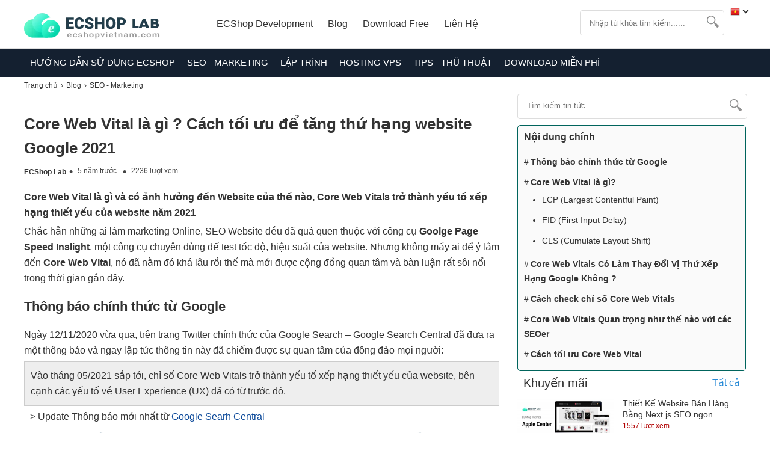

--- FILE ---
content_type: text/javascript
request_url: https://ecshopvietnam.com/cdn/common/plugins/jquery.toc.min.js
body_size: 447
content:
(function(b){var c=function(c){return this.each(function(){var m=b(this),g=m.data(),d=[m],l=this.tagName,h=0;var e=b.extend({content:"body",headings:"h1,h2,h3",url:""},{content:g.toc||void 0,headings:g.tocHeadings||void 0,url:g.url||void 0},c);var n=e.headings.split(",");b(e.content).find(e.headings).attr("id",function(d,f){var a;if(!(a=f)){a=b(this).text();0===a.length&&(a="?");a=a.replace(/\s+/g,"-");for(var k="",e=1;null!==document.getElementById(a+k);)k="-"+e++;a=(a+k).replace(/^\s\s*/,"");a=
a.replace(/\s\s*$/,"");a=a.toLowerCase();a=a.replace(/\u00e0|\u00e1|\u1ea1|\u1ea3|\u00e3|\u00e2|\u1ea7|\u1ea5|\u1ead|\u1ea9|\u1eab|\u0103|\u1eb1|\u1eaf|\u1eb7|\u1eb3|\u1eb5/g,"a");a=a.replace(/\u00e8|\u00e9|\u1eb9|\u1ebb|\u1ebd|\u00ea|\u1ec1|\u1ebf|\u1ec7|\u1ec3|\u1ec5/g,"e");a=a.replace(/\u00ec|\u00ed|\u1ecb|\u1ec9|\u0129/g,"i");a=a.replace(/\u00f2|\u00f3|\u1ecd|\u1ecf|\u00f5|\u00f4|\u1ed3|\u1ed1|\u1ed9|\u1ed5|\u1ed7|\u01a1|\u1edd|\u1edb|\u1ee3|\u1edf|\u1ee1/g,"o");a=a.replace(/\u00f9|\u00fa|\u1ee5|\u1ee7|\u0169|\u01b0|\u1eeb|\u1ee9|\u1ef1|\u1eed|\u1eef/g,
"u");a=a.replace(/\u1ef3|\u00fd|\u1ef5|\u1ef7|\u1ef9/g,"y");a=a.replace(/\u0111/g,"d");a=a.replace(/[^a-z0-9_\-~!\+\s]+/g,"")}return a}).each(function(){var c=b(this),f=b.map(n,function(a,b){return c.is(a)?b:void 0})[0];if(f>h){var a=d[0].children("li:last")[0];a&&d.unshift(b("<"+l+"/>").appendTo(a))}else d.splice(0,Math.min(h-f,Math.max(d.length-1,0)));b("<li/>").appendTo(d[0]).append(b("<a/>").text(c.text()).attr({href:e.url+"#"+c.attr("id"),"data-hash":c.attr("id")}));h=f;d[0].find("a").click(function(a){a.preventDefault();
a=b(this).attr("data-hash");jQuery("html, body").animate({scrollTop:b("#"+a).offset().top-80},50);return!1})})})},l=b.fn.toc;b.fn.toc=c;b.fn.toc.noConflict=function(){b.fn.toc=l;return this};b(function(){c.call(b("[data-toc]"))})})(window.jQuery);